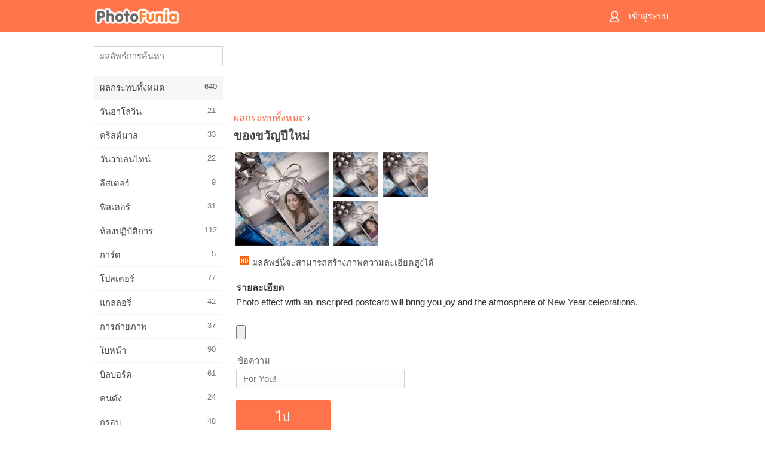

--- FILE ---
content_type: text/html; charset=UTF-8
request_url: https://m.photofunia.com/th/categories/all_effects/new_year_presents
body_size: 8142
content:
<!doctype html>
<html lang="th" class="lang-th ltr">

<head>
   <meta name="viewport" content="width=device-width, initial-scale=1.0, maximum-scale=1.0, user-scalable=no">
   <meta charset="UTF-8">

   <title>
  ของขวัญปีใหม่ - PhotoFunia: เอฟเฟกต์ภาพถ่ายฟรีและโปรแกรมตกแต่งรูปภาพออนไลน์</title>

   <meta name="apple-mobile-web-app-capable" content="yes"/>
   <meta http-equiv="X-UA-Compatible" content="IE-edge,chrome=1"/>

   <link rel="canonical" href="https://photofunia.com/th/categories/all_effects/new_year_presents"/>

   <link rel="alternate" href="https://m.photofunia.com/categories/all_effects/new_year_presents" hreflang="en" />         <link rel="alternate" href="https://m.photofunia.com/ru/categories/all_effects/new_year_presents" hreflang="ru" />
                  <link rel="alternate" href="https://m.photofunia.com/es/categories/all_effects/new_year_presents" hreflang="es" />
                  <link rel="alternate" href="https://m.photofunia.com/ar/categories/all_effects/new_year_presents" hreflang="ar" />
                  <link rel="alternate" href="https://m.photofunia.com/fr/categories/all_effects/new_year_presents" hreflang="fr" />
                  <link rel="alternate" href="https://m.photofunia.com/hi/categories/all_effects/new_year_presents" hreflang="hi" />
                  <link rel="alternate" href="https://m.photofunia.com/it/categories/all_effects/new_year_presents" hreflang="it" />
                  <link rel="alternate" href="https://m.photofunia.com/de/categories/all_effects/new_year_presents" hreflang="de" />
                  <link rel="alternate" href="https://m.photofunia.com/tr/categories/all_effects/new_year_presents" hreflang="tr" />
                  <link rel="alternate" href="https://m.photofunia.com/cn/categories/all_effects/new_year_presents" hreflang="zh-Hans" />
                  <link rel="alternate" href="https://m.photofunia.com/pt/categories/all_effects/new_year_presents" hreflang="pt" />
                  <link rel="alternate" href="https://m.photofunia.com/jp/categories/all_effects/new_year_presents" hreflang="ja" />
                  <link rel="alternate" href="https://m.photofunia.com/ko/categories/all_effects/new_year_presents" hreflang="ko" />
                  <link rel="alternate" href="https://m.photofunia.com/id/categories/all_effects/new_year_presents" hreflang="id" />
                     <link rel="alternate" href="https://m.photofunia.com/pl/categories/all_effects/new_year_presents" hreflang="pl" />
                  <link rel="alternate" href="https://m.photofunia.com/ua/categories/all_effects/new_year_presents" hreflang="uk" />
                  
   <meta name="theme-color" content="#F67249">

   <link type="image/x-icon" href="https://cdn.photofunia.com/icons/favicon.ico" rel="icon">
   <link rel="shortcut icon" href="https://cdn.photofunia.com/icons/favicon.ico">

   <link rel="apple-touch-icon" sizes="57x57" href="https://cdn.photofunia.com/icons/apple-touch-icon-57x57.png">
   <link rel="apple-touch-icon" sizes="114x114" href="https://cdn.photofunia.com/icons/apple-touch-icon-114x114.png">
   <link rel="apple-touch-icon" sizes="72x72" href="https://cdn.photofunia.com/icons/apple-touch-icon-72x72.png">
   <link rel="apple-touch-icon" sizes="144x144" href="https://cdn.photofunia.com/icons/apple-touch-icon-144x144.png">
   <link rel="apple-touch-icon" sizes="60x60" href="https://cdn.photofunia.com/icons/apple-touch-icon-60x60.png">
   <link rel="apple-touch-icon" sizes="120x120" href="https://cdn.photofunia.com/icons/apple-touch-icon-120x120.png">
   <link rel="apple-touch-icon" sizes="76x76" href="https://cdn.photofunia.com/icons/apple-touch-icon-76x76.png">
   <link rel="apple-touch-icon" sizes="152x152" href="https://cdn.photofunia.com/icons/apple-touch-icon-152x152.png">
   <link rel="apple-touch-icon" sizes="180x180" href="https://cdn.photofunia.com/icons/apple-touch-icon-180x180.png">

   <link rel="icon" type="image/png" href="https://cdn.photofunia.com/icons/favicon-192x192.png" sizes="192x192">
   <link rel="icon" type="image/png" href="https://cdn.photofunia.com/icons/favicon-160x160.png" sizes="160x160">
   <link rel="icon" type="image/png" href="https://cdn.photofunia.com/icons/favicon-96x96.png" sizes="96x96">
   <link rel="icon" type="image/png" href="https://cdn.photofunia.com/icons/favicon-16x16.png" sizes="16x16">
   <link rel="icon" type="image/png" href="https://cdn.photofunia.com/icons/favicon-32x32.png" sizes="32x32">

   <meta name="msapplication-TileColor" content="#FC7D56">
   <meta name="msapplication-TileImage" content="https://cdn.photofunia.com/icons/mstile-144x144.png">
   <meta name="msapplication-config" content="https://cdn.photofunia.com/icons/browserconfig.xml">


   
                  
            
   <meta name="description" content="โปสการ์ดปีใหม่พร้อมรูปภาพของคุณ" />
   <meta name="image" content="https://cdn.photofunia.com/effects/new_year_presents/icons/medium.jpg" />
   <meta name="keywords" content="ปีใหม่, นำเสนอ, บรรจุภัณฑ์, ริบบิ้น, ฉลาก, ห่อ, วันหยุด, เกล็ดหิมะ, คริสต์มาส, คริสต์มาส" />
   <meta name="author" content="" />
   <meta name="application-name" content="PhotoFunia" />
   <meta name="title" content="ของขวัญปีใหม่" />

   <!-- for Facebook -->
   <meta property="og:title" content="ของขวัญปีใหม่" />
   <meta property="og:type" content="article" />
   <meta property="og:image" content="https://cdn.photofunia.com/effects/new_year_presents/icons/medium.jpg" />
   <meta property="og:url" content="https://m.photofunia.com/th/effects/new_year_presents" />
   <meta property="og:description" content="โปสการ์ดปีใหม่พร้อมรูปภาพของคุณ" />

   <!-- for Twitter -->
   <meta name="twitter:card" content="summary" />
   <meta name="twitter:title" content="ของขวัญปีใหม่" />
   <meta name="twitter:description" content="โปสการ์ดปีใหม่พร้อมรูปภาพของคุณ" />
   <meta name="twitter:image" content="https://cdn.photofunia.com/effects/new_year_presents/icons/medium.jpg" />

   <script type="application/ld+json">[
    {
        "@context": "http:\/\/schema.org",
        "@type": "ItemPage",
        "name": "ของขวัญปีใหม่",
        "text": "Photo effect with an inscripted postcard will bring you joy and the atmosphere of New Year celebrations.",
        "description": "โปสการ์ดปีใหม่พร้อมรูปภาพของคุณ",
        "keywords": "ปีใหม่, นำเสนอ, บรรจุภัณฑ์, ริบบิ้น, ฉลาก, ห่อ, วันหยุด, เกล็ดหิมะ, คริสต์มาส, คริสต์มาส",
        "isFamilyFriendly": true,
        "isAccessibleForFree": true,
        "inLanguage": "th",
        "dateModified": "2020-05-05",
        "dateCreated": "2011-12-28",
        "image": [
            {
                "@type": "ImageObject",
                "width": 300,
                "height": 300,
                "name": "ผลลัพธ์ของภาพ ของขวัญปีใหม่",
                "url": "https:\/\/cdn.photofunia.com\/effects\/new_year_presents\/icons\/large.jpg"
            },
            {
                "@type": "ImageObject",
                "width": 250,
                "height": 250,
                "name": "ผลลัพธ์ของภาพ ของขวัญปีใหม่",
                "url": "https:\/\/cdn.photofunia.com\/effects\/new_year_presents\/icons\/medium.jpg"
            },
            {
                "@type": "ImageObject",
                "width": 156,
                "height": 156,
                "name": "ผลลัพธ์ของภาพ ของขวัญปีใหม่",
                "url": "https:\/\/cdn.photofunia.com\/effects\/new_year_presents\/icons\/regular.jpg"
            },
            {
                "@type": "ImageObject",
                "width": 78,
                "height": 78,
                "name": "ผลลัพธ์ของภาพ ของขวัญปีใหม่",
                "url": "https:\/\/cdn.photofunia.com\/effects\/new_year_presents\/icons\/small.jpg"
            }
        ],
        "workExample": [
            {
                "@type": "ImageObject",
                "width": 700,
                "height": 510,
                "name": "ผลลัพธ์ของภาพ ของขวัญปีใหม่",
                "url": "https:\/\/cdn.photofunia.com\/effects\/new_year_presents\/examples\/1l9krb8_o.jpg"
            },
            {
                "@type": "ImageObject",
                "width": 700,
                "height": 510,
                "name": "ผลลัพธ์ของภาพ ของขวัญปีใหม่",
                "url": "https:\/\/cdn.photofunia.com\/effects\/new_year_presents\/examples\/e37d8x_o.jpg"
            },
            {
                "@type": "ImageObject",
                "width": 700,
                "height": 510,
                "name": "ผลลัพธ์ของภาพ ของขวัญปีใหม่",
                "url": "https:\/\/cdn.photofunia.com\/effects\/new_year_presents\/examples\/1f6m9tt_o.jpg"
            }
        ]
    },
    {
        "@context": "http:\/\/schema.org",
        "@type": "WebSite",
        "name": "PhotoFunia",
        "url": "https:\/\/m.photofunia.com",
        "image": "https:\/\/cdn.photofunia.com\/icons\/favicon-192x192.png",
        "potentialAction": {
            "@type": "SearchAction",
            "target": "https:\/\/m.photofunia.com\/th\/search?q={search_term_string}",
            "query-input": "required name=search_term_string"
        },
        "sameAs": [
            "https:\/\/www.facebook.com\/photofunia.en",
            "http:\/\/instagram.com\/photofunia_app",
            "https:\/\/twitter.com\/photofunia",
            "https:\/\/plus.google.com\/+photofunia",
            "http:\/\/vk.com\/photofunia"
        ]
    }
]</script>
   <link href="https://cdn.photofunia.com/mobile/build/build.309.css" type="text/css" rel="stylesheet">   </head>

<body ontouchstart="" >
   <div id="head" class="header">
      <div class="header-content">
         <div class="header-menu-cell -cell">
            <div class="header-menu-button -link">
               <span class="sprite-icon menu"></span>
            </div>
         </div>

         <a href="/th/" class="header-logo -cell">
            <h1>PhotoFunia</h1>
         </a>

         <div class="header-profile -cell">
                           <a href="/th/signin" class="header-profile-link -link">
                  <span class="header-profile-icon">
                     <span class="sprite-icon signin"></span>
                  </span>
                  <span class="header-profile-title">เข้าสู่ระบบ</span>
               </a>
                     </div>
      </div>
   </div>

   <div id="container">
      <div id="menu">
   <div class="menu-header">
      <div class="menu-header-button js-menu-toggle">
         <div class="sprite-icon close"></div>
      </div>
   </div>
   <div class="menu-container">
      <div class="menu-search">
         <form action="/th/search">
            <input type="text" name="q" placeholder="ผลลัพธ์การค้นหา"
                    required=""/>
            <div class="font-icon search"></div>
         </form>
      </div>
      <div class="menu-list">
         <ul class="list-menu-container list-effects" itemscope itemtype="http://schema.org/SiteNavigationElement">
            
                           <li class="active">
                  <a href="/th/categories/all_effects" itemprop="url" title="PhotoFunia เป็นเว็บไซต์แก้ไขภาพฟรีชั้นนำที่เต็มไปด้วยคลังภาพขนาดใหญ่ของเอฟเฟกต์แก้ไขภาพและฟิลเตอร์ภาพถ่าย แก้ไขรูปภาพด้วยโปรแกรมแก้ไขรูปภาพออนไลน์">
                     <meta itemprop="description" content="PhotoFunia เป็นเว็บไซต์แก้ไขภาพฟรีชั้นนำที่เต็มไปด้วยคลังภาพขนาดใหญ่ของเอฟเฟกต์แก้ไขภาพและฟิลเตอร์ภาพถ่าย แก้ไขรูปภาพด้วยโปรแกรมแก้ไขรูปภาพออนไลน์">
                     <span itemprop="name">ผลกระทบทั้งหมด</span>

                     <span class="label-total">640</span>
                                       </a>
               </li>
                           <li >
                  <a href="/th/categories/halloween" itemprop="url" title="สร้างภาพฮาโลวีนตลกออนไลน์ฟรีในไม่กี่วินาที เลือกจากเอฟเฟกต์ภาพฮาโลวีนแบบออนไลน์รวมถึงข้อความและรูปภาพ">
                     <meta itemprop="description" content="สร้างภาพฮาโลวีนตลกออนไลน์ฟรีในไม่กี่วินาที เลือกจากเอฟเฟกต์ภาพฮาโลวีนแบบออนไลน์รวมถึงข้อความและรูปภาพ">
                     <span itemprop="name">วันฮาโลวีน</span>

                     <span class="label-total">21</span>
                                       </a>
               </li>
                           <li >
                  <a href="/th/categories/christmas" itemprop="url" title="สร้างการ์ดคริสต์มาสและการ์ดสวัสดีปีใหม่จากเทมเพลตและเอฟเฟกต์ที่มีอยู่ด้วยเครื่องมือออนไลน์ของเราฟรี การ์ดคริสต์มาสและปีใหม่ทำได้ง่าย">
                     <meta itemprop="description" content="สร้างการ์ดคริสต์มาสและการ์ดสวัสดีปีใหม่จากเทมเพลตและเอฟเฟกต์ที่มีอยู่ด้วยเครื่องมือออนไลน์ของเราฟรี การ์ดคริสต์มาสและปีใหม่ทำได้ง่าย">
                     <span itemprop="name">คริสต์มาส</span>

                     <span class="label-total">33</span>
                                       </a>
               </li>
                           <li >
                  <a href="/th/categories/valentines_day" itemprop="url" title="ทำโปสการ์ดและกรอบรูปวันวาเลนไทน์ด้วยเอฟเฟกต์ภาพถ่ายวันวาเลนไทน์ออนไลน์ฟรีด้วยเครื่องมือแก้ไขที่โรแมนติกของเราเพื่อแบ่งปันกับคนที่คุณรัก">
                     <meta itemprop="description" content="ทำโปสการ์ดและกรอบรูปวันวาเลนไทน์ด้วยเอฟเฟกต์ภาพถ่ายวันวาเลนไทน์ออนไลน์ฟรีด้วยเครื่องมือแก้ไขที่โรแมนติกของเราเพื่อแบ่งปันกับคนที่คุณรัก">
                     <span itemprop="name">วันวาเลนไทน์</span>

                     <span class="label-total">22</span>
                                       </a>
               </li>
                           <li >
                  <a href="/th/categories/easter" itemprop="url" title="">
                     <meta itemprop="description" content="">
                     <span itemprop="name">อีสเตอร์</span>

                     <span class="label-total">9</span>
                                       </a>
               </li>
                           <li >
                  <a href="/th/categories/filters" itemprop="url" title="หมวดหมู่ตัวกรองเสนอตัวแก้ไขรูปถ่ายออนไลน์ฟรีเพื่อสร้างคอลลาจรูปภาพที่เป็นเอกลักษณ์และเป็นมืออาชีพได้อย่างง่ายดายเพื่อแบ่งปันกับเพื่อนและครอบครัว">
                     <meta itemprop="description" content="หมวดหมู่ตัวกรองเสนอตัวแก้ไขรูปถ่ายออนไลน์ฟรีเพื่อสร้างคอลลาจรูปภาพที่เป็นเอกลักษณ์และเป็นมืออาชีพได้อย่างง่ายดายเพื่อแบ่งปันกับเพื่อนและครอบครัว">
                     <span itemprop="name">ฟิลเตอร์</span>

                     <span class="label-total">31</span>
                                       </a>
               </li>
                           <li >
                  <a href="/th/categories/lab" itemprop="url" title="หมวดห้องปฏิบัติการเป็นที่ที่การทดลองแก้ไขภาพตลก ๆ ออนไลน์ ใช้เอฟเฟกต์รูปภาพระดับมืออาชีพด้วยโปรแกรมแก้ไขรูปภาพตลกฟรีของเรา">
                     <meta itemprop="description" content="หมวดห้องปฏิบัติการเป็นที่ที่การทดลองแก้ไขภาพตลก ๆ ออนไลน์ ใช้เอฟเฟกต์รูปภาพระดับมืออาชีพด้วยโปรแกรมแก้ไขรูปภาพตลกฟรีของเรา">
                     <span itemprop="name">ห้องปฏิบัติการ</span>

                     <span class="label-total">112</span>
                                       </a>
               </li>
                           <li >
                  <a href="/th/categories/cards" itemprop="url" title="ออกแบบการ์ดอวยพรรูปภาพที่ปรับแต่งเองและเป็นส่วนตัวโดยใช้เครื่องมือออนไลน์ของเรา วันหยุดนี้ทำบัตรออนไลน์เพื่อแบ่งปันกับเพื่อนและครอบครัวของคุณ">
                     <meta itemprop="description" content="ออกแบบการ์ดอวยพรรูปภาพที่ปรับแต่งเองและเป็นส่วนตัวโดยใช้เครื่องมือออนไลน์ของเรา วันหยุดนี้ทำบัตรออนไลน์เพื่อแบ่งปันกับเพื่อนและครอบครัวของคุณ">
                     <span itemprop="name">การ์ด</span>

                     <span class="label-total">5</span>
                                       </a>
               </li>
                           <li >
                  <a href="/th/categories/posters" itemprop="url" title="สร้างภาพโปสเตอร์จากภาพถ่ายเพียงแค่อัพโหลดรูปภาพของคุณและเลือกโปสเตอร์ การสร้างโปสเตอร์ไม่ได้ง่ายกว่านี้ด้วยโปรแกรมแก้ไขออนไลน์ฟรีของเรา">
                     <meta itemprop="description" content="สร้างภาพโปสเตอร์จากภาพถ่ายเพียงแค่อัพโหลดรูปภาพของคุณและเลือกโปสเตอร์ การสร้างโปสเตอร์ไม่ได้ง่ายกว่านี้ด้วยโปรแกรมแก้ไขออนไลน์ฟรีของเรา">
                     <span itemprop="name">โปสเตอร์</span>

                     <span class="label-total">77</span>
                                       </a>
               </li>
                           <li >
                  <a href="/th/categories/galleries" itemprop="url" title="สร้างผลงานชิ้นเอกจากโปสเตอร์ติดผนังด้วยโปรแกรมตกแต่งรูปภาพออนไลน์ฟรี ใช้ภาพถ่ายออนไลน์ของเราเพื่อสร้างโปสเตอร์และสร้างผลงานศิลปะของคุณเป็นส่วนหนึ่งของการจัดแสดง">
                     <meta itemprop="description" content="สร้างผลงานชิ้นเอกจากโปสเตอร์ติดผนังด้วยโปรแกรมตกแต่งรูปภาพออนไลน์ฟรี ใช้ภาพถ่ายออนไลน์ของเราเพื่อสร้างโปสเตอร์และสร้างผลงานศิลปะของคุณเป็นส่วนหนึ่งของการจัดแสดง">
                     <span itemprop="name">แกลลอรี่</span>

                     <span class="label-total">42</span>
                                       </a>
               </li>
                           <li >
                  <a href="/th/categories/photography" itemprop="url" title="เพิ่มในคอลเลกชันของอัลบั้มครอบครัวของคุณภาพตัดต่อออนไลน์ของคุณเองและแก้ไขภาพของคุณในวันนี้โดยการเพิ่มผลหรือสองในการตัดต่อภาพของคุณฟรี">
                     <meta itemprop="description" content="เพิ่มในคอลเลกชันของอัลบั้มครอบครัวของคุณภาพตัดต่อออนไลน์ของคุณเองและแก้ไขภาพของคุณในวันนี้โดยการเพิ่มผลหรือสองในการตัดต่อภาพของคุณฟรี">
                     <span itemprop="name">การถ่ายภาพ</span>

                     <span class="label-total">37</span>
                                       </a>
               </li>
                           <li >
                  <a href="/th/categories/faces" itemprop="url" title="สร้างภาพความสนุกโดยใช้เอฟเฟกต์ใบหน้าออนไลน์ด้วยโปรแกรมแก้ไขฟรีของเราในไม่กี่วินาที ตอนนี้คุณสามารถใส่ใบหน้าตลกของคุณและแบ่งปันกับเพื่อนของคุณ">
                     <meta itemprop="description" content="สร้างภาพความสนุกโดยใช้เอฟเฟกต์ใบหน้าออนไลน์ด้วยโปรแกรมแก้ไขฟรีของเราในไม่กี่วินาที ตอนนี้คุณสามารถใส่ใบหน้าตลกของคุณและแบ่งปันกับเพื่อนของคุณ">
                     <span itemprop="name">ใบหน้า</span>

                     <span class="label-total">90</span>
                                       </a>
               </li>
                           <li >
                  <a href="/th/categories/billboards" itemprop="url" title="ใช้โปรแกรมตกแต่งภาพถ่ายป้ายโฆษณาและวางรูปภาพของคุณบนบิลบอร์ดออนไลน์ฟรี เลือกเอฟเฟกต์ป้ายโฆษณาของคุณและในไม่กี่วินาทีภาพของคุณจะติดอยู่">
                     <meta itemprop="description" content="ใช้โปรแกรมตกแต่งภาพถ่ายป้ายโฆษณาและวางรูปภาพของคุณบนบิลบอร์ดออนไลน์ฟรี เลือกเอฟเฟกต์ป้ายโฆษณาของคุณและในไม่กี่วินาทีภาพของคุณจะติดอยู่">
                     <span itemprop="name">บิลบอร์ด</span>

                     <span class="label-total">61</span>
                                       </a>
               </li>
                           <li >
                  <a href="/th/categories/celebrities" itemprop="url" title="รับความโดดเด่นด้วยการแก้ไขภาพกับคนดังด้วยเครื่องมือออนไลน์ฟรี แก้ไขรูปภาพกับคนดังและกลายเป็นคนมีชื่อเสียงด้วยการแชร์กับทุกคน!">
                     <meta itemprop="description" content="รับความโดดเด่นด้วยการแก้ไขภาพกับคนดังด้วยเครื่องมือออนไลน์ฟรี แก้ไขรูปภาพกับคนดังและกลายเป็นคนมีชื่อเสียงด้วยการแชร์กับทุกคน!">
                     <span itemprop="name">คนดัง</span>

                     <span class="label-total">24</span>
                                       </a>
               </li>
                           <li >
                  <a href="/th/categories/frames" itemprop="url" title="ใช้โปรแกรมแก้ไขกรอบรูปของเราเพื่อสร้างกรอบที่กำหนดเองสำหรับรูปภาพของคุณ แก้ไขรูปภาพออนไลน์ด้วยเครื่องมือกรอบรูปฟรีแล้วเริ่มสร้างรูปภาพของคุณ">
                     <meta itemprop="description" content="ใช้โปรแกรมแก้ไขกรอบรูปของเราเพื่อสร้างกรอบที่กำหนดเองสำหรับรูปภาพของคุณ แก้ไขรูปภาพออนไลน์ด้วยเครื่องมือกรอบรูปฟรีแล้วเริ่มสร้างรูปภาพของคุณ">
                     <span itemprop="name">กรอบ</span>

                     <span class="label-total">48</span>
                                       </a>
               </li>
                           <li >
                  <a href="/th/categories/drawings" itemprop="url" title="เปลี่ยนรูปภาพเป็นภาพวาดด้วยโปรแกรมแก้ไขรูปภาพออนไลน์ฟรีของเรา ในหมวดภาพวาดคุณสามารถแปลงภาพถ่ายเป็นภาพศิลปะได้โดยใช้เอฟเฟกต์ที่คุณต้องการ">
                     <meta itemprop="description" content="เปลี่ยนรูปภาพเป็นภาพวาดด้วยโปรแกรมแก้ไขรูปภาพออนไลน์ฟรีของเรา ในหมวดภาพวาดคุณสามารถแปลงภาพถ่ายเป็นภาพศิลปะได้โดยใช้เอฟเฟกต์ที่คุณต้องการ">
                     <span itemprop="name">ภาพวาด</span>

                     <span class="label-total">47</span>
                                       </a>
               </li>
                           <li >
                  <a href="/th/categories/vintage" itemprop="url" title="ลองถ่ายภาพโบราณด้วยโปรแกรมตกแต่งภาพถ่ายโบราณออนไลน์ฟรี สร้างการ์ดเก่า ๆ ใช้ฟิลเตอร์ย้อนยุคหรือกรอบรูปวินเทจกับรูปภาพ">
                     <meta itemprop="description" content="ลองถ่ายภาพโบราณด้วยโปรแกรมตกแต่งภาพถ่ายโบราณออนไลน์ฟรี สร้างการ์ดเก่า ๆ ใช้ฟิลเตอร์ย้อนยุคหรือกรอบรูปวินเทจกับรูปภาพ">
                     <span itemprop="name">เหล้าองุ่น</span>

                     <span class="label-total">42</span>
                                       </a>
               </li>
                           <li >
                  <a href="/th/categories/misc" itemprop="url" title="เลือกเอฟเฟกต์ภาพถ่ายอย่างใดอย่างหนึ่งจากหมวดหมู่อื่น ๆ และสร้างภาพความสนุกที่ไม่ซ้ำใคร เลือกจากฟิลเตอร์ภาพถ่ายมากมายจากโปรแกรมแก้ไขออนไลน์ฟรี">
                     <meta itemprop="description" content="เลือกเอฟเฟกต์ภาพถ่ายอย่างใดอย่างหนึ่งจากหมวดหมู่อื่น ๆ และสร้างภาพความสนุกที่ไม่ซ้ำใคร เลือกจากฟิลเตอร์ภาพถ่ายมากมายจากโปรแกรมแก้ไขออนไลน์ฟรี">
                     <span itemprop="name">อื่น ๆ</span>

                     <span class="label-total">83</span>
                                       </a>
               </li>
                           <li >
                  <a href="/th/categories/magazines" itemprop="url" title="ใช้โปรแกรมแก้ไขหน้าปกนิตยสารออนไลน์ฟรีของเราเพื่อสร้างปกนิตยสารส่วนบุคคลเพื่อชื่นชมหน้าปกของนิตยสารผิวมันที่โด่งดังที่สุดในโลก">
                     <meta itemprop="description" content="ใช้โปรแกรมแก้ไขหน้าปกนิตยสารออนไลน์ฟรีของเราเพื่อสร้างปกนิตยสารส่วนบุคคลเพื่อชื่นชมหน้าปกของนิตยสารผิวมันที่โด่งดังที่สุดในโลก">
                     <span itemprop="name">นิตยสาร</span>

                     <span class="label-total">18</span>
                                       </a>
               </li>
                           <li >
                  <a href="/th/categories/professions" itemprop="url" title="อัปโหลดรูปภาพของคุณและใช้เอฟเฟ็กต์ภาพตลก ๆ เพื่อเปลี่ยนอาชีพของคุณออนไลน์ได้ฟรีในไม่กี่คลิกโดยใช้เอฟเฟกต์จากโปรแกรมแก้ไขภาพอาชีพของเรา">
                     <meta itemprop="description" content="อัปโหลดรูปภาพของคุณและใช้เอฟเฟ็กต์ภาพตลก ๆ เพื่อเปลี่ยนอาชีพของคุณออนไลน์ได้ฟรีในไม่กี่คลิกโดยใช้เอฟเฟกต์จากโปรแกรมแก้ไขภาพอาชีพของเรา">
                     <span itemprop="name">วิชาชีพ</span>

                     <span class="label-total">25</span>
                                       </a>
               </li>
                           <li >
                  <a href="/th/categories/movies" itemprop="url" title="เครื่องมือออนไลน์ฟรีให้บริการการแก้ไขภาพด้วยนักแสดงเพื่อให้ได้ภาพธีมภาพยนตร์ที่คุณเลือก สร้างภาพด้วยเอฟเฟกต์ของนักแสดงฮอลลีวูดหรือบอลลีวูด">
                     <meta itemprop="description" content="เครื่องมือออนไลน์ฟรีให้บริการการแก้ไขภาพด้วยนักแสดงเพื่อให้ได้ภาพธีมภาพยนตร์ที่คุณเลือก สร้างภาพด้วยเอฟเฟกต์ของนักแสดงฮอลลีวูดหรือบอลลีวูด">
                     <span itemprop="name">ภาพยนตร์</span>

                     <span class="label-total">20</span>
                                       </a>
               </li>
                           <li >
                  <a href="/th/categories/tv" itemprop="url" title="ใช้เครื่องมือสร้างเอฟเฟ็กต์ภาพถ่ายออนไลน์ฟรีของเราเพื่อสร้างภาพทีวีไว้กับคุณ แก้ไขรูปภาพของคุณเองเพื่อให้ปรากฏในรายการทีวีที่อีกด้านหนึ่งของทีวี">
                     <meta itemprop="description" content="ใช้เครื่องมือสร้างเอฟเฟ็กต์ภาพถ่ายออนไลน์ฟรีของเราเพื่อสร้างภาพทีวีไว้กับคุณ แก้ไขรูปภาพของคุณเองเพื่อให้ปรากฏในรายการทีวีที่อีกด้านหนึ่งของทีวี">
                     <span itemprop="name">โทรทัศน์</span>

                     <span class="label-total">9</span>
                                       </a>
               </li>
                           <li >
                  <a href="/th/categories/books" itemprop="url" title="สร้างปกหนังสือของคุณเองด้วยภาพของคุณบนออนไลน์โดยใช้โปรแกรมแก้ไขภาพฟรีของเรา เพียงอัปโหลดรูปภาพของคุณและเลือกเอฟเฟ็กต์ภาพหนังสือเพื่อนำไปใช้">
                     <meta itemprop="description" content="สร้างปกหนังสือของคุณเองด้วยภาพของคุณบนออนไลน์โดยใช้โปรแกรมแก้ไขภาพฟรีของเรา เพียงอัปโหลดรูปภาพของคุณและเลือกเอฟเฟ็กต์ภาพหนังสือเพื่อนำไปใช้">
                     <span itemprop="name">หนังสือ</span>

                     <span class="label-total">15</span>
                                       </a>
               </li>
                     </ul>
      </div>
   </div>
</div>

      <div id="content">
         
   <div class="content-container" id="effect">
   <div class="advert-container adsense effect-top"><ins class="adsbygoogle advert"
         data-ad-client="ca-pub-5896353906608024"
         data-ad-slot="5949562512"></ins>
         <script>(adsbygoogle = window.adsbygoogle || []).push({});</script></div>
   
   <div class="breadcrumb-container">
      <div class="breadcrumb-subheader">
         <a href="/th/categories/all_effects">
            ผลกระทบทั้งหมด</a> ›
      </div>
      <div class="breadcrumb-header">
         <h2 itemprop="name">ของขวัญปีใหม่</h2>
               </div>
   </div>

   <div class="images-container">
      <div class="image-preview">
         <a href="/th/categories/all_effects/new_year_presents/examples"><!--
          --><img src="https://cdn.photofunia.com/effects/new_year_presents/icons/regular.jpg" title="ของขวัญปีใหม่" itemprop="contentUrl"><!--
      --></a>
      </div>
      <div class="images-example-container">
         <!--
            --><div class="image-example "><!--
               --><a href="/th/categories/all_effects/new_year_presents/examples#1"><!--
                  --><img src="https://cdn.photofunia.com/effects/new_year_presents/examples/1l9krb8_r.jpg"><!--
               --></a><!--
            --></div><!--
         --><!--
            --><div class="image-example "><!--
               --><a href="/th/categories/all_effects/new_year_presents/examples#2"><!--
                  --><img src="https://cdn.photofunia.com/effects/new_year_presents/examples/e37d8x_r.jpg"><!--
               --></a><!--
            --></div><!--
         --><!--
            --><div class="image-example last"><!--
               --><a href="/th/categories/all_effects/new_year_presents/examples#3"><!--
                  --><img src="https://cdn.photofunia.com/effects/new_year_presents/examples/1f6m9tt_r.jpg"><!--
               --></a><!--
            --></div><!--
         -->      </div>
   </div>

         <div class="labels-collection">
                     <div class="label-container">
               <span class="label hd"></span>
               <span class="desc">ผลลัพธ์นี้จะสามารถสร้างภาพความละเอียดสูงได้</span>
            </div>
               </div>
   
         <h3>รายละเอียด</h3>
      <div class="description-container">
         <div class="description" itemprop="description">
            Photo effect with an inscripted postcard will bring you joy and the atmosphere of New Year celebrations.         </div>
         <div class="description-more">
            <div class="description-more-shadow"></div>
            <span class="description-more-button">อ่านเพิ่มเติม »</span>
         </div>
      </div>
   
   <div class="divider"></div>

   <form class="effect-form js-effect-form"
         action="/th/categories/all_effects/new_year_presents?server=1"
         enctype="multipart/form-data" method="POST">
      
                     <div class="field image-field">
               
               <input class="input-file" type="file" accept="image/*" name="image"/>
            </div>


               
                     <div class="field text-field">
                                 <h4>ข้อความ</h4>
               
               <input type="text" name="text"
                   maxlength="20"                       
                      placeholder="For You!"/>
            </div>


               
      <div class="button-container">
         <button class="button button-submit"
                 data-init-text="ไป"
                 data-load-text="หนึ่ง สอง ...">ไป</button>
      </div>
   </form>

   <div class="advert-container adsense effect-bottom"><ins class="adsbygoogle advert"
         data-ad-client="ca-pub-5896353906608024"
         data-ad-slot="4214814911"></ins>
         <script>(adsbygoogle = window.adsbygoogle || []).push({});</script></div>
   <h3>แบ่งปันผลลัพธ์</h3>
   <div class="sharing-container">
      <div class="social-icons">
                                    <a data-network="facebook">
                  <img src="https://cdn.photofunia.com/mobile/images/socials/facebook.png">
               </a>
                           <a data-network="twitter">
                  <img src="https://cdn.photofunia.com/mobile/images/socials/twitter.png">
               </a>
                           <a data-network="vk">
                  <img src="https://cdn.photofunia.com/mobile/images/socials/vk.png">
               </a>
                           <a data-network="pinterest">
                  <img src="https://cdn.photofunia.com/mobile/images/socials/pinterest.png">
               </a>
                           </div>
   </div>

         <h3>คุณอาจจะชอบ</h3>

      <ul class="effects-list">
         

   
   
   <li>
               <a class="effect " itemscope itemtype="http://schema.org/ItemPage" itemprop="url" title="ผลลัพธ์ ขนมหวานสำหรับเทศกาล" href="/th/categories/all_effects/festive_sweets">
               <img src="https://cdn.photofunia.com/effects/festive_sweets/icons/small.jpg" alt="ขนมหวานสำหรับเทศกาล">

   <meta itemprop="image" content="https://cdn.photofunia.com/effects/festive_sweets/icons/small.jpg" />
   <meta itemprop="inLanguage" content="th" />

   <span class="effect-link">
      <span class="name" itemprop="name">
         ขนมหวานสำหรับเทศกาล      </span>

      <span class="description" itemprop="description">สร้างโปสการ์ดในเทศกาล</span>
   </span>
         </a>

         </li>
   
   
   <li>
               <a class="effect " itemscope itemtype="http://schema.org/ItemPage" itemprop="url" title="ผลลัพธ์ ใบรับรองรายการที่ดี" href="/th/categories/all_effects/nice-list-certificate">
               <img src="https://cdn.photofunia.com/effects/nice-list-certificate/icons/small.jpg" alt="ใบรับรองรายการที่ดี">

   <meta itemprop="image" content="https://cdn.photofunia.com/effects/nice-list-certificate/icons/small.jpg" />
   <meta itemprop="inLanguage" content="th" />

   <span class="effect-link">
      <span class="name" itemprop="name">
         ใบรับรองรายการที่ดี      </span>

      <span class="description" itemprop="description">เพิ่มชื่อของคุณในรายการดีของซานต้าคริสต์มาสและปีใหม่</span>
   </span>
         </a>

         </li>
   
   
   <li>
               <a class="effect " itemscope itemtype="http://schema.org/ItemPage" itemprop="url" title="ผลลัพธ์ โปสการ์ดต้นคริสต์มาส" href="/th/categories/all_effects/christmas_tree">
               <img src="https://cdn.photofunia.com/effects/christmas_tree/icons/small.jpg" alt="โปสการ์ดต้นคริสต์มาส">

   <meta itemprop="image" content="https://cdn.photofunia.com/effects/christmas_tree/icons/small.jpg" />
   <meta itemprop="inLanguage" content="th" />

   <span class="effect-link">
      <span class="name" itemprop="name">
         โปสการ์ดต้นคริสต์มาส      </span>

      <span class="description" itemprop="description">สร้างโปสการ์ดในวันคริสต์มาส</span>
   </span>
         </a>

         </li>
   
   
   <li>
               <a class="effect " itemscope itemtype="http://schema.org/ItemPage" itemprop="url" title="ผลลัพธ์ เครื่องประดับ" href="/th/categories/all_effects/ornament">
               <img src="https://cdn.photofunia.com/effects/ornament/icons/small.jpg" alt="เครื่องประดับ">

   <meta itemprop="image" content="https://cdn.photofunia.com/effects/ornament/icons/small.jpg" />
   <meta itemprop="inLanguage" content="th" />

   <span class="effect-link">
      <span class="name" itemprop="name">
         เครื่องประดับ      </span>

      <span class="description" itemprop="description">ทำหลอดไฟด้วยภาพของคุณ</span>
   </span>
         </a>

         </li>
   
   
   <li>
               <a class="effect " itemscope itemtype="http://schema.org/ItemPage" itemprop="url" title="ผลลัพธ์ บัตรที่มี Laces" href="/th/categories/all_effects/card_with_laces">
               <img src="https://cdn.photofunia.com/effects/card_with_laces/icons/small.jpg" alt="บัตรที่มี Laces">

   <meta itemprop="image" content="https://cdn.photofunia.com/effects/card_with_laces/icons/small.jpg" />
   <meta itemprop="inLanguage" content="th" />

   <span class="effect-link">
      <span class="name" itemprop="name">
         บัตรที่มี Laces      </span>

      <span class="description" itemprop="description">สร้างโปสการ์ดคริสต์มาสประดับ</span>
   </span>
         </a>

         </li>
   
   
   <li>
               <a class="effect " itemscope itemtype="http://schema.org/ItemPage" itemprop="url" title="ผลลัพธ์ หน้าต่างหนาวจัด" href="/th/categories/all_effects/frosty_window">
               <img src="https://cdn.photofunia.com/effects/frosty_window/icons/small.jpg" alt="หน้าต่างหนาวจัด">

   <meta itemprop="image" content="https://cdn.photofunia.com/effects/frosty_window/icons/small.jpg" />
   <meta itemprop="inLanguage" content="th" />

   <span class="effect-link">
      <span class="name" itemprop="name">
         หน้าต่างหนาวจัด      </span>

      <span class="description" itemprop="description">วางใบหน้าของคุณถัดจากหน้าต่างที่เย็นจัด</span>
   </span>
         </a>

         </li>
   
                        <li>
            <a class="effect effect-native-advert">
               <ins class="adsbygoogle advert"
           data-ad-format="fluid"
           data-ad-layout-key="-ho-4+1c-6a+9s"
           data-ad-client="ca-pub-5896353906608024"
           data-ad-slot="8620985738"></ins>
      <script>(adsbygoogle = window.adsbygoogle || []).push({});</script>            </a>
         </li>
         
   <li>
               <a class="effect " itemscope itemtype="http://schema.org/ItemPage" itemprop="url" title="ผลลัพธ์ ของขวัญวันคริสต์มาส" href="/th/categories/all_effects/christmas-present">
               <img src="https://cdn.photofunia.com/effects/christmas-present/icons/small.jpg" alt="ของขวัญวันคริสต์มาส">

   <meta itemprop="image" content="https://cdn.photofunia.com/effects/christmas-present/icons/small.jpg" />
   <meta itemprop="inLanguage" content="th" />

   <span class="effect-link">
      <span class="name" itemprop="name">
         ของขวัญวันคริสต์มาส      </span>

      <span class="description" itemprop="description">สร้างของขวัญคริสต์มาสเสมือนจริงในเทศกาลนี้</span>
   </span>
         </a>

         </li>
   
   
   <li>
               <a class="effect " itemscope itemtype="http://schema.org/ItemPage" itemprop="url" title="ผลลัพธ์ ไดอารี่คริสต์มาส" href="/th/categories/all_effects/christmas-diary">
               <img src="https://cdn.photofunia.com/effects/christmas-diary/icons/small.jpg" alt="ไดอารี่คริสต์มาส">

   <meta itemprop="image" content="https://cdn.photofunia.com/effects/christmas-diary/icons/small.jpg" />
   <meta itemprop="inLanguage" content="th" />

   <span class="effect-link">
      <span class="name" itemprop="name">
         ไดอารี่คริสต์มาส      </span>

      <span class="description" itemprop="description">มอบของขวัญให้กับ Christmas Diary พร้อมข้อความส่วนตัวและรูปภาพที่คุณเลือก</span>
   </span>
         </a>

         </li>
      </ul>
   </div>

         <div id="footer" class="clear">
   <ul class="links">
            <li><a href="/th/apps">แอปพลิเคชัน</a></li>
      <li><a href="/th/about">เกี่ยวกับ</a></li>
      <li><a href="/th/help">ช่วยเหลือ</a></li>
      <li><a href="/th/contact">ติดต่อ</a></li>
      <li><a href="/th/terms">ข้อตกลงในการใช้</a></li>
      <li><a href="/th/privacy">นโยบายความเป็นส่วนตัว</a></li>
      <li><a href="//photofunia.com/th/categories/all_effects/new_year_presents?redirect=false">รุ่นสก์ท็อป</a></li>
   </ul>

   <div class="floor clear">
      <div class="copyright">
         Capsule Digital &copy; 2026      </div>

      <form class="languages">
         <select id="languages">
                                             <option value="/categories/all_effects/new_year_presents"
                          >English</option>
                                                            <option value="/ru/categories/all_effects/new_year_presents"
                          >Русский</option>
                                                            <option value="/es/categories/all_effects/new_year_presents"
                          >Español</option>
                                                            <option value="/ar/categories/all_effects/new_year_presents"
                          >اللغة العربية</option>
                                                            <option value="/fr/categories/all_effects/new_year_presents"
                          >Français</option>
                                                            <option value="/hi/categories/all_effects/new_year_presents"
                          >हिंदी</option>
                                                            <option value="/it/categories/all_effects/new_year_presents"
                          >Italiano</option>
                                                            <option value="/de/categories/all_effects/new_year_presents"
                          >Deutsch</option>
                                                            <option value="/tr/categories/all_effects/new_year_presents"
                          >Türkçe</option>
                                                            <option value="/cn/categories/all_effects/new_year_presents"
                          >中文(简体)</option>
                                                            <option value="/pt/categories/all_effects/new_year_presents"
                          >Português</option>
                                                            <option value="/jp/categories/all_effects/new_year_presents"
                          >日本語</option>
                                                            <option value="/ko/categories/all_effects/new_year_presents"
                          >한국어</option>
                                                            <option value="/id/categories/all_effects/new_year_presents"
                          >Bahasa Indonesia</option>
                                                            <option value="/th/categories/all_effects/new_year_presents"
                          selected>ภาษาไทย</option>
                                                            <option value="/pl/categories/all_effects/new_year_presents"
                          >Polski</option>
                                                            <option value="/ua/categories/all_effects/new_year_presents"
                          >Українська</option>
                                    </select>
      </form>

   </div>
</div>
      </div>
   </div>

   <div id="cookie-accept">
   <div class="buttons">
      <button class="button" id="got-it">เข้าใจแล้ว!</button>
   </div>
   <div class="info">
      เว็บไซต์นี้ใช้คุกกี้เพื่อให้แน่ใจว่าคุณได้รับประสบการณ์ที่ดีที่สุดในเว็บไซต์ของเรา <a href="/th/privacy#cookies" target="_blank">ข้อมูลเพิ่มเติม</a>
   </div>
</div>
   <script>
   var DOMAIN_SITE = "photofunia.com";
   var DOMAIN_MOBILE = "m.photofunia.com";
   var DOMAIN_BASIC = "basic.photofunia.com";
</script>

<script src="https://cdn.photofunia.com/mobile/build/build.309.js"></script>
<script>
   (function(i,s,o,g,r,a,m){i['GoogleAnalyticsObject']=r;i[r]=i[r]||function(){
      (i[r].q=i[r].q||[]).push(arguments)},i[r].l=1*new Date();a=s.createElement(o),
      m=s.getElementsByTagName(o)[0];a.async=1;a.src=g;m.parentNode.insertBefore(a,m)
   })(window,document,'script','//www.google-analytics.com/analytics.js','ga');

   ga('create', 'UA-58565663-2', 'auto');
   ga('send', 'pageview');
</script>

<script>
   (function(m,e,t,r,i,k,a){m[i]=m[i]||function(){(m[i].a=m[i].a||[]).push(arguments)};
   m[i].l=1*new Date();k=e.createElement(t),a=e.getElementsByTagName(t)[0],k.async=1,k.src=r,a.parentNode.insertBefore(k,a)})
   (window, document, "script", "https://mc.yandex.ru/metrika/tag.js", "ym");

   ym(62498527, "init", {
        clickmap:true,
        trackLinks:true,
        accurateTrackBounce:true
   });
</script>
<noscript><div><img src="https://mc.yandex.ru/watch/62498527" style="position:absolute; left:-9999px;" alt="" /></div></noscript>


   <script async src="//pagead2.googlesyndication.com/pagead/js/adsbygoogle.js"></script></body>
</html>

--- FILE ---
content_type: text/html; charset=utf-8
request_url: https://www.google.com/recaptcha/api2/aframe
body_size: 267
content:
<!DOCTYPE HTML><html><head><meta http-equiv="content-type" content="text/html; charset=UTF-8"></head><body><script nonce="BUO1AKuEe2TZ-CUnZStbHg">/** Anti-fraud and anti-abuse applications only. See google.com/recaptcha */ try{var clients={'sodar':'https://pagead2.googlesyndication.com/pagead/sodar?'};window.addEventListener("message",function(a){try{if(a.source===window.parent){var b=JSON.parse(a.data);var c=clients[b['id']];if(c){var d=document.createElement('img');d.src=c+b['params']+'&rc='+(localStorage.getItem("rc::a")?sessionStorage.getItem("rc::b"):"");window.document.body.appendChild(d);sessionStorage.setItem("rc::e",parseInt(sessionStorage.getItem("rc::e")||0)+1);localStorage.setItem("rc::h",'1768937736353');}}}catch(b){}});window.parent.postMessage("_grecaptcha_ready", "*");}catch(b){}</script></body></html>